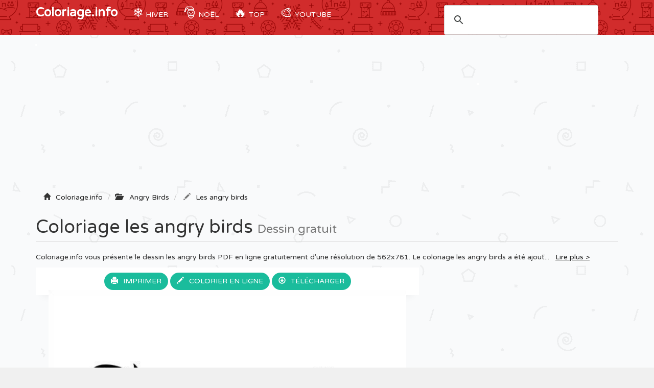

--- FILE ---
content_type: text/html
request_url: https://coloriage.info/jeux/index.html?url=/images/svg/1450834225les-angry-birds.svg
body_size: 922
content:
<!DOCTYPE html>
<html>
    <head>
        <title></title>
        <link rel="stylesheet" href="css/reset.css" type="text/css">
        <link rel="stylesheet" href="css/main.css" type="text/css">
        <link rel="stylesheet" href="css/orientation_utils.css" type="text/css">
        <meta http-equiv="Content-Type" content="text/html; charset=UTF-8">

        <meta name="viewport" content="width=device-width, user-scalable=no, initial-scale=1.0, minimum-scale=1.0, maximum-scale=1.0,minimal-ui" />
	<meta name="msapplication-tap-highlight" content="no"/>
        <script type="text/javascript" src="js/vero.js"></script>
        <script type="text/javascript" src="js/jquery-3.2.1.min.js"></script>
        <script type="text/javascript" src="js/createjs-2014.12.12.min.js"></script>
        <script type="text/javascript" src="js/screenfull.js"></script>
        <script type="text/javascript" src="js/howler.min.js"></script>
        <script type="text/javascript" src="js/ctl_utils.js"></script>
        <script type="text/javascript" src="js/sprite_lib.js"></script>
        <script type="text/javascript" src="js/settings.js"></script>
        <script type="text/javascript" src="js/CLang.js"></script>
        <script type="text/javascript" src="js/CPreloader.js"></script>
        <script type="text/javascript" src="js/CMain.js"></script>
        <script type="text/javascript" src="js/CTextButton.js"></script>
        <script type="text/javascript" src="js/CToggle.js"></script>
        <script type="text/javascript" src="js/CSliderBox.js"></script>
        <script type="text/javascript" src="js/CSlider.js"></script>
        <script type="text/javascript" src="js/CGfxButton.js"></script>
        <script type="text/javascript" src="js/CMenu.js"></script>
        <script type="text/javascript" src="js/CModeMenu.js"></script>
        <script type="text/javascript" src="js/CGame.js"></script>
        <script type="text/javascript" src="js/CInterface.js"></script>
        <script type="text/javascript" src="js/CPen.js"></script>
        <script type="text/javascript" src="js/CCreditsPanel.js"></script>
        
    </head>
    <body ondragstart="return false;" ondrop="return false;" >
	<div style="position: fixed; background-color: transparent; top: 0px; left: 0px; width: 100%; height: 100%"></div>
          <script>
            $(document).ready(function(){
                     var oMain = new CMain({
                                            
                                            min_stroke_size: 1,  //MINIMUM STROKE SIZE OF THE PEN
                                            max_stroke_size: 40, //MAXIMUM STROKE SIZE OF THE PEN
                                            
                                            colors: [
                                                    "#8B4513", //COLOR 1
                                                    "#800000", //COLOR 2
                                                    "#FF0000", //COLOR 3
                                                    "#FF4500", //COLOR 4
                                                    "#FFA500", //COLOR 5
                                                    "#ffff00", //COLOR 6
                                                    "#9ACD32", //COLOR 7
                                                    "#00FF00", //COLOR 8
                                                    "#008000", //COLOR 9 
                                                    "#00FA9A", //COLOR 10
                                                    "#20B2AA", //COLOR 11
                                                    "#00FFFF", //COLOR 12   
                                                    "#00BFFF", //COLOR 13 
                                                    "#0000FF", //COLOR 14 
                                                    "#000080", //COLOR 15 
                                                    "#4B0082", //COLOR 16
                                                    "#8B008B", //COLOR 17 
                                                    "#EE82EE", //COLOR 18
                                                    "#BC8F8F", //COLOR 19
                                                    "#FFC0CB", //COLOR 20
                                                    "#FFE4C4", //COLOR 21 
                                                    "#F5F5F5", //COLOR 22 
                                                    "#808080", //COLOR 23  
                                                    "#000000"  //COLOR 24
                                                
                                            ],
                                            
                                            /////////////GENERAL SETTINGS
                                            fullscreen:true,            //SET THIS TO FALSE IF YOU DON'T WANT TO SHOW FULLSCREEN BUTTON
                                            check_orientation:true,     //SET TO FALSE IF YOU DON'T WANT TO SHOW ORIENTATION ALERT ON MOBILE DEVICES 
                                            
                                            
                                           });
                                                                
                     if(isIOS()){ 
                        setTimeout(function(){sizeHandler();},200); 
                    }else{ 
                        sizeHandler(); 
                    }
           });

        </script>
        
        <div class="check-fonts">
            <p class="check-font-1">walibi</p>
        </div> 
        
        <canvas id="draw_canvas" class='ani_hack' width="1920" height="1080" style="position:fixed;"> </canvas>
        <canvas id="canvas" class='ani_hack' width="1920" height="1080"> </canvas>
        <canvas id="interactivecanvas" class='ani_hack' width="1920" height="1080" style="position:fixed;"> </canvas>
        <div data-orientation="landscape" class="orientation-msg-container"><p class="orientation-msg-text">Please rotate your device</p></div>
        <div id="block_game" style="position: fixed; background-color: transparent; top: 0px; left: 0px; width: 100%; height: 100%; display:none"></div>

    </body>
</html>


--- FILE ---
content_type: text/html; charset=utf-8
request_url: https://www.google.com/recaptcha/api2/aframe
body_size: 113
content:
<!DOCTYPE HTML><html><head><meta http-equiv="content-type" content="text/html; charset=UTF-8"></head><body><script nonce="y207Ba3l0wtHtHS75VO4Lg">/** Anti-fraud and anti-abuse applications only. See google.com/recaptcha */ try{var clients={'sodar':'https://pagead2.googlesyndication.com/pagead/sodar?'};window.addEventListener("message",function(a){try{if(a.source===window.parent){var b=JSON.parse(a.data);var c=clients[b['id']];if(c){var d=document.createElement('img');d.src=c+b['params']+'&rc='+(localStorage.getItem("rc::a")?sessionStorage.getItem("rc::b"):"");window.document.body.appendChild(d);sessionStorage.setItem("rc::e",parseInt(sessionStorage.getItem("rc::e")||0)+1);localStorage.setItem("rc::h",'1769902335385');}}}catch(b){}});window.parent.postMessage("_grecaptcha_ready", "*");}catch(b){}</script></body></html>

--- FILE ---
content_type: text/css
request_url: https://coloriage.info/jeux/css/orientation_utils.css
body_size: -91
content:

.orientation-msg-container{
    width: 100%;
    height: 100%;
    display: none;
    position: fixed;
    background-color: #000;
}

.orientation-msg-text{
    font-size: 40px;
    font-family: "Arial";
    color: #fff;
    text-align: center;
    width: 80%;
    
    position: fixed;
    top: 50%;
    -webkit-transform: translate(15%,-50%);
    -moz-transform: translate(15%,-50%);
    -ms-transform: translate(15%,-50%);
    transform: translate(15%,-50%);
    
        
}

@media (max-width: 767px) {
    .orientation-msg-text{    
        font-size: 30px;  
    }
}


@media (max-width: 500px) {
    .orientation-msg-text{    
        font-size: 30px;  
    }
}

--- FILE ---
content_type: image/svg+xml
request_url: https://coloriage.info/images/svg/1450834225les-angry-birds.svg
body_size: 7697
content:
<?xml version="1.0" standalone="no"?>
<!DOCTYPE svg PUBLIC "-//W3C//DTD SVG 20010904//EN"
 "http://www.w3.org/TR/2001/REC-SVG-20010904/DTD/svg10.dtd">
<svg version="1.0" xmlns="http://www.w3.org/2000/svg"
 width="562.000000pt" height="761.000000pt" viewBox="0 0 562.000000 761.000000"
 preserveAspectRatio="xMidYMid meet">

<g transform="translate(0.000000,761.000000) scale(0.100000,-0.100000)"
fill="#000000" stroke="none">
<path d="M1338 6401 c2 -28 1 -66 -2 -86 l-7 -36 -37 32 c-116 102 -379 158
-516 111 -59 -20 -72 -42 -26 -42 41 0 173 -44 228 -76 45 -27 112 -82 112
-93 0 -3 -34 -5 -76 -3 -106 5 -218 -34 -252 -88 -9 -15 -4 -16 46 -12 61 5
219 -15 228 -29 3 -5 -2 -9 -11 -9 -20 0 -105 -85 -105 -105 0 -12 4 -13 18
-6 35 18 138 32 166 21 l27 -10 -81 -97 c-131 -158 -376 -535 -485 -745 -17
-32 -34 -56 -40 -55 -5 2 -18 18 -29 36 -21 36 -26 102 -13 166 l9 40 -37 -35
c-54 -52 -86 -111 -92 -175 -3 -30 -9 -55 -13 -55 -4 0 -35 26 -69 59 -72 69
-111 144 -111 214 0 26 -4 47 -8 47 -17 0 -44 -86 -49 -156 -5 -59 -2 -80 19
-132 29 -71 69 -122 116 -148 17 -10 32 -22 32 -26 0 -16 -78 -59 -120 -66
l-44 -7 27 -18 c45 -29 130 -42 189 -28 28 6 53 10 55 7 2 -2 -16 -50 -40
-107 -81 -189 -95 -269 -54 -307 116 -109 553 -171 1127 -159 302 7 445 17
652 47 223 33 390 86 424 134 41 60 -12 221 -155 470 -34 59 -59 111 -57 115
3 5 23 11 43 15 21 3 55 11 76 16 43 13 47 33 21 100 -19 48 -25 48 -143 18
l-85 -21 -19 24 c-10 13 -56 76 -101 139 -179 255 -328 435 -507 612 l-138
137 17 33 c12 24 17 57 17 118 -1 71 -5 95 -28 145 -25 54 -81 125 -97 125 -4
0 -5 -22 -2 -49z m63 -442 c133 -86 412 -402 636 -722 51 -72 89 -134 85 -138
-4 -3 -72 -25 -152 -48 -80 -24 -151 -48 -157 -55 -18 -16 -2 -69 25 -81 12
-5 22 -18 22 -28 0 -13 -6 -16 -25 -12 -14 3 -36 7 -50 10 -14 3 -42 -2 -63
-12 -45 -21 -179 -156 -210 -212 l-23 -41 31 -31 c17 -17 30 -32 28 -33 -2 -2
-46 -10 -99 -19 -175 -30 -380 -108 -515 -195 l-61 -39 -109 14 c-188 24 -318
62 -374 110 -40 33 -39 74 1 190 40 116 205 449 317 639 267 455 501 744 603
744 14 0 55 -19 90 -41z m842 -1036 c56 -93 144 -273 161 -332 20 -69 21 -120
1 -127 -8 -3 -38 3 -67 14 -47 17 -151 44 -273 70 l-40 8 35 22 c29 18 51 22
130 23 52 1 108 4 123 8 l29 6 -23 29 c-20 25 -122 99 -151 108 -6 2 1 21 17
43 22 34 26 48 22 90 -2 28 -8 60 -12 73 -14 42 13 22 48 -35z m-93 27 c11 -6
24 -28 31 -49 9 -31 8 -43 -5 -70 -27 -50 -51 -56 -121 -27 -43 17 -55 26 -43
31 22 9 30 32 18 55 -24 45 -85 29 -78 -21 4 -23 1 -29 -9 -24 -8 3 -18 5 -23
5 -18 0 -38 30 -33 50 3 12 17 22 37 25 17 3 63 12 101 19 89 18 102 18 125 6z
m-231 -136 c115 -39 321 -135 341 -159 17 -21 -5 -20 -194 10 -86 13 -213 30
-282 37 -121 12 -125 11 -170 -10 l-46 -23 20 28 c51 70 157 153 196 153 16 0
77 -16 135 -36z m0 -165 c69 -11 127 -21 129 -23 6 -6 -50 -42 -133 -85 -53
-27 -93 -41 -119 -41 -38 0 -179 60 -221 94 -20 16 -20 16 5 36 72 57 95 58
339 19z m-240 -160 c94 -47 126 -48 215 -6 l74 35 109 -18 c60 -11 150 -32
199 -48 l89 -28 -31 -17 c-60 -31 -227 -66 -449 -94 -139 -17 -876 -30 -913
-16 -21 8 -14 14 66 56 143 75 283 121 462 152 107 18 110 18 179 -16z"/>
<path d="M1018 5182 c-58 -91 -60 -85 39 -115 48 -15 111 -32 138 -39 28 -7
51 -13 52 -13 2 -1 -6 -19 -17 -40 -75 -148 65 -310 236 -275 89 19 164 100
164 179 0 26 4 31 25 31 26 0 36 15 49 75 l6 30 -162 59 c-290 104 -469 166
-481 166 -7 0 -29 -26 -49 -58z m427 -221 c61 -16 99 -30 85 -30 -34 -1 -50
-18 -50 -52 0 -34 21 -51 57 -47 38 4 58 44 37 75 -16 25 -14 26 10 17 23 -9
20 -70 -4 -110 -56 -90 -237 -100 -313 -16 -42 46 -40 121 5 169 27 29 39 29
173 -6z"/>
<path d="M4236 6360 c-146 -61 -334 -248 -375 -373 -8 -24 -25 -39 -68 -62
-64 -33 -194 -128 -233 -169 -24 -27 -24 -27 -135 -20 l-112 7 -11 -79 c-6
-43 -8 -82 -6 -86 3 -4 28 -8 55 -8 l50 0 -33 -47 c-114 -167 -177 -441 -148
-648 57 -410 297 -644 740 -721 133 -23 397 -15 530 15 329 76 556 226 659
435 47 97 63 168 68 314 3 72 7 132 10 132 2 0 28 -19 58 -41 30 -23 61 -39
68 -36 17 6 42 81 34 101 -4 9 -30 20 -66 27 -63 13 -73 29 -18 29 46 0 210
31 224 42 23 19 -32 158 -63 158 -8 0 -65 -25 -127 -56 l-112 -56 68 62 c37
34 67 68 67 75 0 14 -87 95 -101 95 -5 0 -28 -37 -51 -82 l-41 -83 -16 40
c-26 71 -110 227 -157 292 -63 89 -155 185 -242 254 -71 57 -72 59 -45 65 119
26 163 56 163 109 0 26 -8 42 -35 68 -52 51 -121 69 -244 65 -87 -3 -100 -1
-95 12 32 79 25 113 -34 158 -48 36 -153 42 -226 12z m166 -48 c15 -9 32 -28
39 -44 27 -65 -50 -140 -244 -238 -65 -33 -113 -60 -107 -60 6 0 43 7 83 16
74 16 175 65 238 115 60 47 252 64 322 28 68 -35 88 -93 42 -123 -45 -29 -144
-46 -279 -46 -73 0 -126 -4 -120 -9 5 -4 46 -13 91 -19 124 -17 229 -80 367
-219 223 -224 350 -533 333 -807 -10 -161 -57 -275 -155 -378 l-55 -58 -77 73
c-83 78 -202 154 -299 190 -60 23 -60 23 -32 34 50 18 66 56 66 153 0 95 -18
143 -60 162 -37 17 -69 -2 -95 -58 -40 -81 -39 -189 1 -232 22 -25 21 -25 -41
-11 -73 16 -71 14 -54 55 32 77 -13 217 -99 311 -23 27 -51 67 -62 91 -54 124
-199 168 -304 92 -38 -28 -91 -97 -91 -120 0 -18 -18 -11 -25 9 -10 32 -81 89
-127 101 -109 30 -207 -27 -239 -140 -7 -25 -28 -66 -45 -93 -36 -52 -59 -139
-48 -183 13 -59 52 -111 94 -128 l40 -16 -35 -51 c-19 -29 -38 -63 -41 -78 -3
-14 -7 -30 -9 -36 -4 -15 -52 98 -75 174 -73 245 -27 523 121 742 35 52 41 57
85 63 26 3 79 6 118 6 39 0 101 3 138 6 63 6 67 8 70 33 l3 26 190 12 c301 18
314 20 321 50 4 13 3 57 -2 96 -9 69 -10 72 -34 69 -14 -2 -141 -26 -282 -54
l-258 -52 0 -28 0 -29 -77 7 c-43 4 -79 8 -81 9 -6 5 82 70 159 115 76 46 81
51 119 127 83 167 264 331 397 362 44 10 77 5 115 -17z m-286 -1029 c17 -12
42 -44 57 -71 71 -131 31 -263 -90 -298 -68 -20 -90 -16 -175 33 -57 32 -70
45 -84 81 -28 71 -2 174 59 230 58 54 175 66 233 25z m-425 -16 c63 -33 99
-105 94 -188 -4 -70 -12 -82 -76 -115 -26 -13 -50 -28 -54 -34 -9 -15 -80 -12
-119 4 -48 20 -88 77 -94 134 -15 163 116 268 249 199z m626 -237 c34 -66 44
-167 20 -203 -14 -22 -20 -23 -131 -22 -107 1 -117 3 -141 25 -31 30 -32 40
-1 40 92 0 161 83 173 206 l6 66 23 -29 c13 -15 36 -53 51 -83z m-877 -50 c22
-44 71 -85 114 -96 l29 -7 -48 -43 c-55 -50 -87 -56 -130 -22 -60 47 -71 139
-28 228 l26 55 8 -38 c5 -20 18 -55 29 -77z m466 -65 c114 -64 221 -178 195
-209 -27 -32 -198 -60 -472 -77 -129 -8 -193 -9 -200 -2 -36 36 128 217 261
289 96 52 121 52 216 -1z m529 -220 c159 -40 309 -122 409 -224 l48 -49 -69
-41 c-123 -73 -294 -128 -470 -152 -94 -12 -360 -7 -423 9 -40 11 -36 13 71
36 42 10 84 23 92 29 9 7 28 53 43 102 22 74 27 111 28 209 l1 118 90 -7 c49
-4 130 -17 180 -30z m-309 -162 c-8 -48 -22 -111 -31 -140 l-15 -51 -78 -26
c-42 -13 -101 -29 -130 -35 -110 -23 -230 -7 -217 28 17 44 36 135 42 211 7
68 11 85 25 88 15 3 17 -3 12 -50 -3 -29 -12 -91 -20 -138 -8 -47 -14 -91 -14
-97 0 -22 124 32 205 88 75 52 224 198 226 221 0 10 2 10 5 1 3 -6 -2 -51 -10
-100z m-525 32 c-17 -20 -43 -58 -57 -86 -14 -28 -30 -49 -37 -46 -20 6 -128
140 -120 148 8 8 71 14 182 17 l63 2 -31 -35z m43 -141 c-13 -48 -21 -64 -33
-62 -9 2 -17 11 -19 21 -4 20 61 134 66 117 2 -6 -4 -40 -14 -76z"/>
<path d="M4730 4910 c-65 -65 -45 -180 31 -180 51 0 99 59 99 120 0 66 -85
105 -130 60z"/>
<path d="M3917 5133 c-52 -27 -41 -117 16 -137 40 -14 81 18 85 68 5 63 -46
98 -101 69z"/>
<path d="M3642 5108 c-17 -17 -15 -74 4 -92 36 -37 94 -6 94 50 0 38 -16 54
-55 54 -17 0 -36 -5 -43 -12z"/>
<path d="M4098 3064 c-3 -3 9 -38 28 -79 35 -76 64 -172 64 -213 0 -20 -8 -15
-57 38 -54 59 -115 100 -147 100 -17 0 -67 -100 -69 -138 -2 -20 5 -26 40 -37
61 -18 125 -58 163 -102 l33 -37 -24 -10 c-119 -48 -204 -102 -290 -183 l-35
-33 -90 41 c-309 143 -590 205 -821 179 -404 -44 -672 -296 -727 -684 -6 -44
-26 -45 174 7 263 68 438 80 770 52 180 -15 453 -45 458 -49 1 -2 -3 -26 -9
-55 -8 -37 -15 -51 -28 -51 -90 0 -306 -26 -391 -46 -257 -64 -653 -225 -782
-321 -90 -66 -90 -93 0 -182 115 -115 275 -167 487 -158 146 6 202 21 420 107
219 87 308 116 313 102 1 -5 21 -35 42 -64 134 -188 473 -301 805 -269 252 24
443 106 569 242 49 52 116 167 116 198 0 19 13 12 49 -24 32 -32 115 -74 126
-63 3 2 0 20 -5 39 -6 18 -10 49 -10 67 0 31 2 32 28 25 67 -19 272 8 272 36
0 4 -21 11 -47 14 -27 4 -64 11 -85 17 l-36 10 57 58 c73 73 102 142 109 263
4 84 -13 229 -27 229 -4 0 -13 -22 -20 -48 -17 -67 -80 -161 -153 -227 -34
-30 -64 -55 -67 -55 -3 0 -4 27 -3 61 2 34 -1 82 -7 107 -13 53 -41 122 -50
122 -3 0 -7 -24 -7 -53 -2 -80 -49 -151 -116 -176 -26 -10 -28 -9 -39 32 -21
79 -89 242 -134 321 -25 44 -45 80 -45 82 0 1 9 4 19 7 17 4 19 12 15 68 -3
35 -7 79 -10 97 -6 36 -7 37 -117 23 l-68 -9 -70 48 c-38 26 -100 61 -137 76
-37 15 -69 29 -71 30 -2 2 13 26 34 54 l37 51 -28 82 c-19 53 -34 82 -44 82
-8 0 -33 -31 -55 -70 l-40 -70 -6 125 c-6 142 -25 199 -69 211 -31 9 -185 11
-192 3z m380 -533 c49 -17 139 -63 171 -88 11 -8 -18 -13 -221 -34 l-218 -23
0 -42 c0 -24 5 -46 11 -49 5 -4 141 -11 302 -17 l292 -10 23 -26 c36 -43 118
-210 151 -309 79 -239 91 -423 35 -543 -39 -82 -107 -157 -189 -209 -35 -23
-68 -41 -72 -41 -5 0 -24 21 -43 46 -95 127 -281 277 -412 334 -52 23 -56 27
-50 50 11 41 7 182 -7 220 -7 19 -16 87 -20 150 -9 137 -24 174 -89 221 -74
53 -192 128 -246 156 l-49 25 49 50 c65 66 163 123 254 148 96 26 235 22 328
-9z m-1218 -6 c140 -30 324 -98 480 -177 169 -85 372 -216 405 -261 16 -24 21
-49 25 -143 5 -111 4 -115 -15 -110 -64 18 -438 90 -600 116 -597 94 -812 100
-1140 35 -66 -13 -130 -27 -142 -31 -21 -6 -23 -3 -23 32 0 22 11 69 23 105
78 230 295 396 587 450 68 12 315 2 400 -16z m414 -621 c34 -13 15 -54 -31
-68 -26 -8 -30 6 -13 48 10 27 17 30 44 20z m130 -48 c13 -71 2 -76 -239 -106
-455 -58 -789 -158 -1057 -317 -115 -69 -114 -69 88 -53 154 13 246 33 464
100 242 75 343 97 560 120 370 40 520 94 546 196 10 39 21 28 38 -41 29 -117
15 -190 -46 -229 -13 -8 -108 -31 -213 -51 -251 -49 -453 -108 -682 -199 -221
-87 -268 -101 -385 -117 -144 -18 -289 9 -401 74 -49 29 -127 109 -127 131 0
36 196 144 417 230 281 109 415 144 638 166 251 25 364 53 351 86 -3 8 -9 21
-12 29 -5 11 1 15 24 15 26 0 31 -4 36 -34z m524 -391 c48 -25 117 -67 153
-95 67 -50 176 -159 217 -217 l23 -32 -35 -15 c-19 -8 -74 -25 -123 -37 -126
-33 -377 -33 -506 -1 -109 27 -213 75 -292 134 -60 45 -132 132 -117 142 16 9
248 65 380 90 127 25 183 44 197 66 9 14 8 15 103 -35z"/>
<path d="M4494 2200 c-66 -20 -126 -72 -163 -139 -30 -56 -34 -73 -34 -135 0
-82 21 -141 73 -200 124 -141 353 -110 440 61 21 41 25 62 25 138 0 68 -5 99
-19 125 -26 49 -84 108 -131 132 -45 23 -144 32 -191 18z m183 -64 c89 -42
140 -134 130 -233 -7 -71 -45 -133 -103 -172 -81 -54 -179 -55 -261 -5 -93 58
-133 163 -102 271 16 57 90 137 140 152 63 18 140 13 196 -13z"/>
<path d="M4372 1968 c-7 -7 -12 -24 -12 -38 0 -52 61 -71 82 -25 23 51 -32
101 -70 63z"/>
<path d="M1368 2769 c-10 -5 -18 -17 -18 -25 0 -8 -5 -12 -10 -9 -21 13 -121
6 -146 -9 -28 -19 -40 -57 -25 -84 9 -18 5 -23 -37 -48 -76 -44 -124 -84 -172
-141 -49 -59 -99 -147 -100 -177 0 -14 -4 -16 -17 -10 -10 4 -40 9 -66 12 -38
3 -53 0 -70 -16 -17 -15 -35 -20 -79 -19 -44 1 -64 -4 -85 -19 -30 -22 -42
-69 -24 -87 7 -7 -10 -23 -57 -51 -80 -47 -165 -131 -209 -207 -30 -50 -56
-134 -68 -220 l-5 -37 -58 24 c-75 31 -100 31 -112 -2 -22 -57 -17 -62 75 -69
l85 -7 -70 -45 c-39 -25 -70 -48 -70 -52 0 -10 46 -31 68 -31 10 0 35 18 57
40 l38 39 38 -77 c59 -123 176 -220 314 -262 22 -7 91 -15 154 -19 l115 -6
-62 -38 c-34 -21 -62 -42 -62 -46 0 -10 46 -31 68 -31 9 0 35 19 59 42 38 37
43 39 49 22 23 -70 73 -151 124 -197 104 -96 239 -147 390 -147 160 0 288 49
392 148 63 60 121 161 133 232 l7 41 39 -6 c52 -9 52 11 -1 69 -25 27 -40 53
-40 69 0 51 -51 187 -93 249 -23 34 -70 83 -105 109 l-62 48 45 31 c102 70
171 168 197 277 l13 52 37 -6 c29 -4 38 -2 38 8 0 20 -33 67 -59 85 -12 9 -21
26 -21 41 0 40 -29 142 -55 193 -38 75 -99 144 -166 189 -35 23 -71 56 -82 74
-29 48 -58 77 -99 98 -40 21 -103 25 -130 8z m140 -54 c38 -26 112 -126 112
-151 0 -8 6 -14 13 -14 8 0 31 -16 53 -35 l39 -34 -55 -1 c-65 0 -111 -24
-140 -72 -11 -18 -20 -27 -20 -20 0 25 -41 72 -80 92 -46 24 -135 27 -184 6
-38 -16 -74 -58 -82 -95 -3 -14 -12 -38 -20 -53 -32 -59 -7 -121 84 -207 144
-137 223 -187 274 -176 52 12 234 73 294 100 31 14 59 24 61 22 2 -2 -6 -33
-17 -68 -26 -83 -79 -152 -159 -206 l-64 -42 -51 52 c-65 66 -118 85 -171 63
-19 -8 -35 -19 -35 -25 0 -5 -31 -9 -71 -8 l-71 2 -30 59 c-34 68 -124 167
-179 198 -21 12 -54 45 -75 75 -30 43 -35 59 -30 84 19 94 146 239 260 298 58
30 76 34 139 33 l72 -1 -65 21 c-36 11 -73 27 -83 36 -18 16 -18 17 3 34 12
10 31 18 41 18 33 0 114 -32 139 -55 25 -23 63 -45 76 -45 4 0 -14 18 -40 41
-43 38 -58 74 -39 92 14 15 66 6 101 -18z m-94 -260 c17 -8 37 -24 44 -35 11
-19 10 -20 -11 -15 -48 12 -78 -53 -36 -76 16 -8 28 -8 45 0 40 18 27 3 -16
-19 -48 -25 -137 -27 -203 -4 -39 13 -47 20 -47 41 0 41 29 90 63 107 41 20
120 20 161 1z m326 -20 c32 -16 60 -61 60 -94 0 -15 -9 -21 -37 -26 -21 -3
-47 -8 -58 -10 -11 -3 -50 5 -88 17 -72 24 -76 30 -40 86 26 42 108 55 163 27z
m-69 -164 c80 -34 189 -97 234 -136 l30 -26 -55 6 c-30 4 -89 11 -130 16 -41
5 -166 12 -277 15 -225 8 -222 6 -134 67 25 17 73 47 106 65 73 40 117 39 226
-7z m-395 2 l72 -16 -52 -42 c-49 -41 -52 -42 -76 -28 -39 24 -60 53 -60 85 0
27 3 30 23 23 12 -4 54 -14 93 -22z m574 -8 c0 -19 -5 -35 -10 -35 -6 0 -34
12 -63 27 l-52 28 45 6 c83 11 80 12 80 -26z m-977 -65 c25 -23 58 -65 73 -95
14 -30 32 -55 39 -55 6 0 29 -15 50 -33 l38 -33 -56 0 c-66 -1 -112 -25 -137
-71 l-16 -31 -19 35 c-28 51 -89 83 -158 83 -104 0 -164 -42 -182 -127 -3 -18
-11 -35 -16 -38 -16 -10 -10 -74 10 -113 34 -65 203 -216 289 -257 25 -13 40
-14 69 -6 20 6 38 9 39 8 1 -1 -8 -33 -22 -72 -13 -38 -24 -91 -24 -117 0 -53
-10 -59 -59 -33 -16 8 -47 17 -70 21 -37 6 -41 4 -51 -20 -12 -32 -34 -33
-122 -6 -129 40 -229 126 -285 246 -24 51 -28 71 -28 154 0 89 2 100 38 174
46 96 140 194 237 245 58 31 72 35 132 33 38 -2 68 -1 68 2 0 3 -19 10 -42 16
-59 14 -108 40 -108 57 0 7 12 18 28 24 42 17 117 -5 177 -51 65 -50 94 -53
37 -4 -53 45 -68 70 -51 90 23 28 73 17 122 -26z m720 -90 c234 -14 242 -16
137 -52 -116 -39 -224 -68 -256 -68 -28 0 -100 48 -148 99 l-30 31 65 0 c35 0
140 -5 232 -10z m-823 -162 c40 -27 51 -49 21 -41 -27 7 -51 -13 -51 -43 0
-25 33 -49 56 -40 26 10 14 -3 -18 -20 -24 -12 -49 -15 -107 -12 -98 7 -131
22 -131 60 0 40 25 85 58 102 43 24 133 20 172 -6z m331 -24 c30 -26 53 -84
40 -97 -5 -5 -32 -13 -58 -18 -59 -9 -183 23 -183 48 0 26 33 72 60 83 38 15
117 6 141 -16z m448 -142 c33 -33 63 -73 70 -95 7 -20 18 -37 25 -37 7 0 30
-15 50 -32 l38 -33 -55 -1 c-67 -2 -119 -30 -137 -75 l-13 -30 -15 31 c-34 70
-125 105 -227 86 -52 -10 -104 -60 -111 -107 -4 -21 -13 -44 -20 -50 -18 -15
-18 -61 1 -106 27 -65 282 -283 331 -283 22 0 274 85 324 109 24 11 47 21 51
21 13 0 -11 -83 -39 -135 -54 -101 -170 -184 -302 -216 -74 -18 -222 -16 -288
4 -184 56 -302 180 -333 349 -32 173 85 378 271 477 58 31 72 35 140 34 l75
-2 -65 21 c-63 19 -100 42 -100 60 0 5 12 13 28 19 39 15 125 -6 165 -40 32
-28 69 -51 83 -51 4 0 -12 16 -35 37 -71 60 -72 103 -4 103 29 0 44 -10 92
-58z m-583 7 c61 -19 135 -52 172 -77 9 -6 -2 -18 -38 -40 l-51 -32 -214 7
c-118 3 -215 9 -215 13 0 22 218 149 256 150 12 0 53 -10 90 -21z m-351 -15
c38 -9 71 -17 72 -18 6 -5 -90 -76 -102 -76 -20 0 -66 41 -75 66 -12 31 -2 57
19 49 9 -4 47 -13 86 -21z m558 6 c-3 -11 0 -27 7 -35 18 -21 7 -19 -53 12
l-52 27 40 7 c22 3 45 7 52 8 6 0 9 -7 6 -19z m-244 -168 l83 -7 -41 -46 c-40
-46 -91 -69 -154 -69 -25 0 -167 103 -167 121 0 10 149 11 279 1z m500 -58
c15 -9 32 -24 38 -34 10 -14 8 -16 -13 -12 -42 8 -68 -31 -45 -67 5 -7 20 -13
35 -13 33 0 33 -4 -4 -23 -37 -19 -122 -19 -188 0 -48 15 -52 18 -52 46 0 41
25 86 58 103 37 21 137 20 171 0z m320 -19 c28 -14 61 -68 61 -98 0 -11 -17
-18 -62 -24 -50 -6 -73 -4 -125 12 -60 19 -64 22 -58 45 3 14 19 37 36 53 23
21 39 27 75 27 25 0 58 -7 73 -15z m-128 -141 c91 -27 332 -164 316 -180 -2
-3 -60 2 -128 11 -68 9 -216 19 -329 22 l-204 6 44 39 c56 47 186 117 221 118
14 0 50 -7 80 -16z m-371 -14 c19 -5 52 -12 73 -15 l38 -6 -39 -29 c-22 -16
-43 -33 -47 -39 -22 -36 -105 26 -105 79 0 29 2 32 23 25 12 -3 38 -10 57 -15z
m610 -9 c0 -17 -4 -32 -10 -36 -5 -3 -33 7 -62 22 l-53 27 40 7 c81 13 85 12
85 -20z m-105 -170 l70 -7 -38 -18 c-50 -22 -272 -86 -300 -86 -29 0 -72 27
-132 84 l-50 47 190 -6 c105 -4 222 -10 260 -14z"/>
<path d="M1696 2374 c-9 -22 11 -44 40 -44 28 0 49 31 32 48 -18 18 -65 15
-72 -4z"/>
<path d="M1062 1889 c-17 -6 -22 -15 -20 -31 2 -19 9 -23 38 -23 28 0 36 4 38
22 4 28 -25 44 -56 32z"/>
<path d="M1716 1487 c-13 -10 -16 -20 -11 -36 5 -18 13 -22 38 -19 38 4 49 34
21 55 -22 16 -26 16 -48 0z"/>
<path d="M4525 148 c-3 -35 -9 -71 -11 -80 -4 -13 0 -18 14 -18 16 0 20 9 26
53 9 81 8 107 -8 107 -10 0 -16 -19 -21 -62z"/>
<path d="M4760 190 c0 -11 7 -20 15 -20 8 0 15 9 15 20 0 11 -7 20 -15 20 -8
0 -15 -9 -15 -20z"/>
<path d="M5164 199 c-10 -17 13 -36 27 -22 12 12 4 33 -11 33 -5 0 -12 -5 -16
-11z"/>
<path d="M5334 178 c-14 -18 -19 -38 -19 -86 0 -41 4 -62 12 -62 12 0 17 11
29 70 3 19 12 39 18 43 8 6 8 10 -1 14 -18 7 -16 23 2 23 8 0 15 5 15 10 0 18
-36 10 -56 -12z"/>
<path d="M4336 138 c-32 -45 -11 -93 35 -86 12 2 24 9 27 17 3 9 -1 11 -16 7
-14 -5 -21 -1 -24 12 -7 27 9 52 33 52 11 0 17 5 14 10 -11 18 -53 11 -69 -12z"/>
<path d="M4427 142 c-21 -23 -22 -65 -1 -82 38 -32 104 35 78 78 -16 24 -57
27 -77 4z m49 -23 c0 -8 -4 -22 -9 -33 -13 -26 -30 -5 -21 28 6 27 28 31 30 5z"/>
<path d="M4593 152 c-17 -11 -34 -59 -27 -77 10 -24 52 -30 74 -10 25 22 27
80 4 89 -21 8 -36 7 -51 -2z m37 -31 c0 -26 -10 -51 -21 -51 -10 0 -12 53 -2
63 12 13 23 7 23 -12z"/>
<path d="M4680 126 c0 -17 -3 -41 -6 -53 -5 -17 -2 -23 9 -23 16 0 27 20 27
50 0 11 9 24 21 31 20 10 21 9 18 -35 -4 -39 -1 -46 13 -46 10 0 18 8 18 18 0
9 3 33 6 53 l6 37 -56 0 -56 0 0 -32z"/>
<path d="M4818 143 c-42 -48 -29 -92 25 -91 39 1 47 11 47 66 0 40 -2 42 -28
42 -16 0 -36 -8 -44 -17z m38 -38 c-7 -29 -26 -34 -26 -7 0 18 20 45 28 37 2
-2 2 -16 -2 -30z"/>
<path d="M4920 145 c-18 -21 -8 -48 20 -56 l25 -7 -26 -1 c-36 -1 -56 -26 -39
-46 16 -19 64 -19 80 0 7 8 9 26 6 42 -4 16 0 39 8 56 l15 27 -38 0 c-22 0
-44 -6 -51 -15z m40 -20 c0 -8 -4 -15 -10 -15 -5 0 -10 7 -10 15 0 8 5 15 10
15 6 0 10 -7 10 -15z m-5 -75 c-3 -5 -10 -10 -16 -10 -5 0 -9 5 -9 10 0 6 7
10 16 10 8 0 12 -4 9 -10z"/>
<path d="M5033 152 c-17 -11 -34 -59 -27 -77 11 -28 84 -33 84 -5 0 6 -10 8
-25 4 -29 -7 -35 12 -6 21 11 3 25 12 31 20 23 28 -23 58 -57 37z m32 -22 c-3
-5 -11 -10 -16 -10 -6 0 -7 5 -4 10 3 6 11 10 16 10 6 0 7 -4 4 -10z"/>
<path d="M5160 143 c0 -10 -3 -35 -6 -55 -5 -30 -3 -38 9 -38 19 0 27 21 27
71 0 28 -4 39 -15 39 -8 0 -15 -8 -15 -17z"/>
<path d="M5210 135 c0 -12 -3 -37 -6 -54 -6 -27 -4 -31 14 -31 17 0 21 7 24
37 2 20 9 39 17 41 11 4 13 -4 7 -37 -6 -37 -4 -41 14 -41 19 0 21 5 18 53
l-3 52 -42 2 c-39 1 -43 -1 -43 -22z"/>
<path d="M5397 142 c-22 -24 -22 -78 -1 -86 33 -13 54 -5 70 25 31 60 -26 109
-69 61z m41 -34 c-3 -35 -28 -52 -28 -20 0 28 10 52 22 52 5 0 8 -14 6 -32z"/>
<path d="M5104 79 c-10 -17 13 -36 27 -22 12 12 4 33 -11 33 -5 0 -12 -5 -16
-11z"/>
</g>
</svg>
